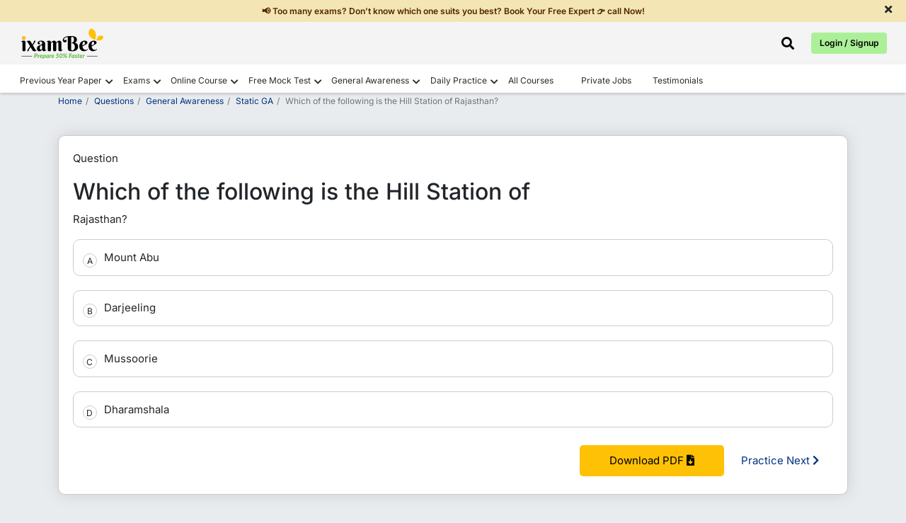

--- FILE ---
content_type: text/html; charset=UTF-8
request_url: https://www.ixambee.com/questions/general-awareness/static-ga/195212
body_size: 10193
content:
<!DOCTYPE html>
<html lang="en">
<head>
    <meta charset="UTF-8">
    <title>Answer - &amp;lt;p&amp;gt;Which of the following is the Hill Station of Rajasthan?&amp;lt;/.. 195212</title>
        <meta name="viewport" content="width=device-width, initial-scale=1">
    <meta name="keywords" content="">
    <meta name="description" content="Get here answer of &amp;lt;p&amp;gt;Which of the following is the Hill Station of Rajasthan?&amp;lt;/p&amp;gt; 195212">
    <meta name="p:domain_verify" content="2b302875657fa45c5ccc401f88af95df" />
    <meta property="og:url" content="https://www.ixambee.com/questions/general-awareness/static-ga/195212" />
    <meta property="og:title" content="Answer - &amp;lt;p&amp;gt;Which of the following is the Hill Station of Rajasthan?&amp;lt;/.. 195212" />
    <meta property="og:description" content="Get here answer of &amp;lt;p&amp;gt;Which of the following is the Hill Station of Rajasthan?&amp;lt;/p&amp;gt; 195212" />
    <meta name="twitter:title" content="Answer - &amp;lt;p&amp;gt;Which of the following is the Hill Station of Rajasthan?&amp;lt;/.. 195212" />
    <meta name="twitter:description" content="Get here answer of &amp;lt;p&amp;gt;Which of the following is the Hill Station of Rajasthan?&amp;lt;/p&amp;gt; 195212" />
    <meta name="robots" content="index, follow" />
    <link rel="canonical" href="https://www.ixambee.com/questions/general-awareness/static-ga/195212">
    <link rel="icon" sizes="32x32" type="image/x-icon" href="https://www.ixambee.com/v7/images/favicon_io/favicon-32x32.png">
    <link rel="icon" sizes="16x16" type="image/x-icon" href="https://www.ixambee.com/v7/images/favicon_io/favicon-16x16.png">
    <meta name="google-site-verification" content="0iTRkbbGQG1Ur4DRLmzMOYyPqxo60SlB49bGOy7UUx0" />
    <meta http-equiv="X-UA-Compatible" content="IE=edge">
    <meta name="csrf-token" content="I282q6U2lQZpxEUWQUQvqMRnQUa0qiReBCtQrMJ0">
    <link href="https://www.ixambee.com/v7/css/all-in-one.css?v=7.0.76" rel="stylesheet">
    <link href="https://cdnjs.cloudflare.com/ajax/libs/font-awesome/5.15.4/css/all.min.css" rel="stylesheet" crossorigin fetchpriority="high">
     <!-- Google Fonts -->
    
    
    <style type="text/css">@font-face {font-family:Inter;font-style:normal;font-weight:300;src:url(/cf-fonts/v/inter/5.0.16/latin-ext/wght/normal.woff2);unicode-range:U+0100-02AF,U+0304,U+0308,U+0329,U+1E00-1E9F,U+1EF2-1EFF,U+2020,U+20A0-20AB,U+20AD-20CF,U+2113,U+2C60-2C7F,U+A720-A7FF;font-display:swap;}@font-face {font-family:Inter;font-style:normal;font-weight:300;src:url(/cf-fonts/v/inter/5.0.16/vietnamese/wght/normal.woff2);unicode-range:U+0102-0103,U+0110-0111,U+0128-0129,U+0168-0169,U+01A0-01A1,U+01AF-01B0,U+0300-0301,U+0303-0304,U+0308-0309,U+0323,U+0329,U+1EA0-1EF9,U+20AB;font-display:swap;}@font-face {font-family:Inter;font-style:normal;font-weight:300;src:url(/cf-fonts/v/inter/5.0.16/greek/wght/normal.woff2);unicode-range:U+0370-03FF;font-display:swap;}@font-face {font-family:Inter;font-style:normal;font-weight:300;src:url(/cf-fonts/v/inter/5.0.16/cyrillic/wght/normal.woff2);unicode-range:U+0301,U+0400-045F,U+0490-0491,U+04B0-04B1,U+2116;font-display:swap;}@font-face {font-family:Inter;font-style:normal;font-weight:300;src:url(/cf-fonts/v/inter/5.0.16/cyrillic-ext/wght/normal.woff2);unicode-range:U+0460-052F,U+1C80-1C88,U+20B4,U+2DE0-2DFF,U+A640-A69F,U+FE2E-FE2F;font-display:swap;}@font-face {font-family:Inter;font-style:normal;font-weight:300;src:url(/cf-fonts/v/inter/5.0.16/greek-ext/wght/normal.woff2);unicode-range:U+1F00-1FFF;font-display:swap;}@font-face {font-family:Inter;font-style:normal;font-weight:300;src:url(/cf-fonts/v/inter/5.0.16/latin/wght/normal.woff2);unicode-range:U+0000-00FF,U+0131,U+0152-0153,U+02BB-02BC,U+02C6,U+02DA,U+02DC,U+0304,U+0308,U+0329,U+2000-206F,U+2074,U+20AC,U+2122,U+2191,U+2193,U+2212,U+2215,U+FEFF,U+FFFD;font-display:swap;}@font-face {font-family:Inter;font-style:normal;font-weight:400;src:url(/cf-fonts/v/inter/5.0.16/latin/wght/normal.woff2);unicode-range:U+0000-00FF,U+0131,U+0152-0153,U+02BB-02BC,U+02C6,U+02DA,U+02DC,U+0304,U+0308,U+0329,U+2000-206F,U+2074,U+20AC,U+2122,U+2191,U+2193,U+2212,U+2215,U+FEFF,U+FFFD;font-display:swap;}@font-face {font-family:Inter;font-style:normal;font-weight:400;src:url(/cf-fonts/v/inter/5.0.16/vietnamese/wght/normal.woff2);unicode-range:U+0102-0103,U+0110-0111,U+0128-0129,U+0168-0169,U+01A0-01A1,U+01AF-01B0,U+0300-0301,U+0303-0304,U+0308-0309,U+0323,U+0329,U+1EA0-1EF9,U+20AB;font-display:swap;}@font-face {font-family:Inter;font-style:normal;font-weight:400;src:url(/cf-fonts/v/inter/5.0.16/greek/wght/normal.woff2);unicode-range:U+0370-03FF;font-display:swap;}@font-face {font-family:Inter;font-style:normal;font-weight:400;src:url(/cf-fonts/v/inter/5.0.16/greek-ext/wght/normal.woff2);unicode-range:U+1F00-1FFF;font-display:swap;}@font-face {font-family:Inter;font-style:normal;font-weight:400;src:url(/cf-fonts/v/inter/5.0.16/cyrillic-ext/wght/normal.woff2);unicode-range:U+0460-052F,U+1C80-1C88,U+20B4,U+2DE0-2DFF,U+A640-A69F,U+FE2E-FE2F;font-display:swap;}@font-face {font-family:Inter;font-style:normal;font-weight:400;src:url(/cf-fonts/v/inter/5.0.16/latin-ext/wght/normal.woff2);unicode-range:U+0100-02AF,U+0304,U+0308,U+0329,U+1E00-1E9F,U+1EF2-1EFF,U+2020,U+20A0-20AB,U+20AD-20CF,U+2113,U+2C60-2C7F,U+A720-A7FF;font-display:swap;}@font-face {font-family:Inter;font-style:normal;font-weight:400;src:url(/cf-fonts/v/inter/5.0.16/cyrillic/wght/normal.woff2);unicode-range:U+0301,U+0400-045F,U+0490-0491,U+04B0-04B1,U+2116;font-display:swap;}@font-face {font-family:Inter;font-style:normal;font-weight:500;src:url(/cf-fonts/v/inter/5.0.16/cyrillic-ext/wght/normal.woff2);unicode-range:U+0460-052F,U+1C80-1C88,U+20B4,U+2DE0-2DFF,U+A640-A69F,U+FE2E-FE2F;font-display:swap;}@font-face {font-family:Inter;font-style:normal;font-weight:500;src:url(/cf-fonts/v/inter/5.0.16/cyrillic/wght/normal.woff2);unicode-range:U+0301,U+0400-045F,U+0490-0491,U+04B0-04B1,U+2116;font-display:swap;}@font-face {font-family:Inter;font-style:normal;font-weight:500;src:url(/cf-fonts/v/inter/5.0.16/greek/wght/normal.woff2);unicode-range:U+0370-03FF;font-display:swap;}@font-face {font-family:Inter;font-style:normal;font-weight:500;src:url(/cf-fonts/v/inter/5.0.16/greek-ext/wght/normal.woff2);unicode-range:U+1F00-1FFF;font-display:swap;}@font-face {font-family:Inter;font-style:normal;font-weight:500;src:url(/cf-fonts/v/inter/5.0.16/latin/wght/normal.woff2);unicode-range:U+0000-00FF,U+0131,U+0152-0153,U+02BB-02BC,U+02C6,U+02DA,U+02DC,U+0304,U+0308,U+0329,U+2000-206F,U+2074,U+20AC,U+2122,U+2191,U+2193,U+2212,U+2215,U+FEFF,U+FFFD;font-display:swap;}@font-face {font-family:Inter;font-style:normal;font-weight:500;src:url(/cf-fonts/v/inter/5.0.16/latin-ext/wght/normal.woff2);unicode-range:U+0100-02AF,U+0304,U+0308,U+0329,U+1E00-1E9F,U+1EF2-1EFF,U+2020,U+20A0-20AB,U+20AD-20CF,U+2113,U+2C60-2C7F,U+A720-A7FF;font-display:swap;}@font-face {font-family:Inter;font-style:normal;font-weight:500;src:url(/cf-fonts/v/inter/5.0.16/vietnamese/wght/normal.woff2);unicode-range:U+0102-0103,U+0110-0111,U+0128-0129,U+0168-0169,U+01A0-01A1,U+01AF-01B0,U+0300-0301,U+0303-0304,U+0308-0309,U+0323,U+0329,U+1EA0-1EF9,U+20AB;font-display:swap;}@font-face {font-family:Inter;font-style:normal;font-weight:600;src:url(/cf-fonts/v/inter/5.0.16/latin-ext/wght/normal.woff2);unicode-range:U+0100-02AF,U+0304,U+0308,U+0329,U+1E00-1E9F,U+1EF2-1EFF,U+2020,U+20A0-20AB,U+20AD-20CF,U+2113,U+2C60-2C7F,U+A720-A7FF;font-display:swap;}@font-face {font-family:Inter;font-style:normal;font-weight:600;src:url(/cf-fonts/v/inter/5.0.16/greek/wght/normal.woff2);unicode-range:U+0370-03FF;font-display:swap;}@font-face {font-family:Inter;font-style:normal;font-weight:600;src:url(/cf-fonts/v/inter/5.0.16/cyrillic/wght/normal.woff2);unicode-range:U+0301,U+0400-045F,U+0490-0491,U+04B0-04B1,U+2116;font-display:swap;}@font-face {font-family:Inter;font-style:normal;font-weight:600;src:url(/cf-fonts/v/inter/5.0.16/greek-ext/wght/normal.woff2);unicode-range:U+1F00-1FFF;font-display:swap;}@font-face {font-family:Inter;font-style:normal;font-weight:600;src:url(/cf-fonts/v/inter/5.0.16/latin/wght/normal.woff2);unicode-range:U+0000-00FF,U+0131,U+0152-0153,U+02BB-02BC,U+02C6,U+02DA,U+02DC,U+0304,U+0308,U+0329,U+2000-206F,U+2074,U+20AC,U+2122,U+2191,U+2193,U+2212,U+2215,U+FEFF,U+FFFD;font-display:swap;}@font-face {font-family:Inter;font-style:normal;font-weight:600;src:url(/cf-fonts/v/inter/5.0.16/cyrillic-ext/wght/normal.woff2);unicode-range:U+0460-052F,U+1C80-1C88,U+20B4,U+2DE0-2DFF,U+A640-A69F,U+FE2E-FE2F;font-display:swap;}@font-face {font-family:Inter;font-style:normal;font-weight:600;src:url(/cf-fonts/v/inter/5.0.16/vietnamese/wght/normal.woff2);unicode-range:U+0102-0103,U+0110-0111,U+0128-0129,U+0168-0169,U+01A0-01A1,U+01AF-01B0,U+0300-0301,U+0303-0304,U+0308-0309,U+0323,U+0329,U+1EA0-1EF9,U+20AB;font-display:swap;}@font-face {font-family:Inter;font-style:normal;font-weight:700;src:url(/cf-fonts/v/inter/5.0.16/latin-ext/wght/normal.woff2);unicode-range:U+0100-02AF,U+0304,U+0308,U+0329,U+1E00-1E9F,U+1EF2-1EFF,U+2020,U+20A0-20AB,U+20AD-20CF,U+2113,U+2C60-2C7F,U+A720-A7FF;font-display:swap;}@font-face {font-family:Inter;font-style:normal;font-weight:700;src:url(/cf-fonts/v/inter/5.0.16/greek/wght/normal.woff2);unicode-range:U+0370-03FF;font-display:swap;}@font-face {font-family:Inter;font-style:normal;font-weight:700;src:url(/cf-fonts/v/inter/5.0.16/cyrillic/wght/normal.woff2);unicode-range:U+0301,U+0400-045F,U+0490-0491,U+04B0-04B1,U+2116;font-display:swap;}@font-face {font-family:Inter;font-style:normal;font-weight:700;src:url(/cf-fonts/v/inter/5.0.16/latin/wght/normal.woff2);unicode-range:U+0000-00FF,U+0131,U+0152-0153,U+02BB-02BC,U+02C6,U+02DA,U+02DC,U+0304,U+0308,U+0329,U+2000-206F,U+2074,U+20AC,U+2122,U+2191,U+2193,U+2212,U+2215,U+FEFF,U+FFFD;font-display:swap;}@font-face {font-family:Inter;font-style:normal;font-weight:700;src:url(/cf-fonts/v/inter/5.0.16/vietnamese/wght/normal.woff2);unicode-range:U+0102-0103,U+0110-0111,U+0128-0129,U+0168-0169,U+01A0-01A1,U+01AF-01B0,U+0300-0301,U+0303-0304,U+0308-0309,U+0323,U+0329,U+1EA0-1EF9,U+20AB;font-display:swap;}@font-face {font-family:Inter;font-style:normal;font-weight:700;src:url(/cf-fonts/v/inter/5.0.16/cyrillic-ext/wght/normal.woff2);unicode-range:U+0460-052F,U+1C80-1C88,U+20B4,U+2DE0-2DFF,U+A640-A69F,U+FE2E-FE2F;font-display:swap;}@font-face {font-family:Inter;font-style:normal;font-weight:700;src:url(/cf-fonts/v/inter/5.0.16/greek-ext/wght/normal.woff2);unicode-range:U+1F00-1FFF;font-display:swap;}</style>
    <link href="https://www.ixambee.com/v7/css/subject-answers.css?v=7.0.76" rel="stylesheet">
    <!-- Pre-declare dataLayer early -->
<script>
    window.dataLayer = window.dataLayer || [];
</script>

<!-- Optimized GTM loader script -->
<script>
(function(w,d,s,l,i){
    w[l].push({'gtm.start': new Date().getTime(), event: 'gtm.js'});

    function loadGTM(){
        var f = d.getElementsByTagName(s)[0],
            j = d.createElement(s),
            dl = l !== 'dataLayer' ? '&l=' + l : '';
        j.async = true;
        j.defer = true; // prevents render blocking
        j.src = 'https://www.googletagmanager.com/gtm.js?id=' + i + dl;
        f.parentNode.insertBefore(j, f);
    }

    if (d.readyState === 'complete') {
        setTimeout(loadGTM, 1500); // Delay to improve LCP
    } else {
        w.addEventListener('load', function(){
            setTimeout(loadGTM, 1500);
        }, {once:true});
    }

})(window, document, 'script', 'dataLayer', 'GTM-KLZ5GM9');
</script>

    <style> body {font-family: 'Inter', sans-serif;}</style>
</head>
<body>
    <noscript><iframe src="https://www.googletagmanager.com/ns.html?id=GTM-KLZ5GM9" height="0" width="0"  style="display:none;visibility:hidden"></iframe></noscript>
    <div id="announcementBar" class="text-dark text-center py-2 w-100">
  <a href="#" cm="" dc="request call back" data-bs-toggle="modal" data-bs-target="#request_call_back" class="m-0 p-0">
        <p class="m-0 px-5">📢 Too many exams? Don’t know which one suits you best? Book Your Free Expert 👉 call Now!</p>
  </a>
  <span class="close-announcementBar"><i class="fas fa-times"></i></span>
</div>    <div class="top_header_ticker">
    <div class="container-fluid">
        <div class="row">

            <div class="col-6 d-flex justify-content-start">
                <a class="navbar-brand" href="https://www.ixambee.com/" alt="ixambee">
                    <img src="https://www.ixambee.com/v7/images/logo.svg"  alt="ixambee.com" width="120" height="44" class="this_logo img-fluid">
                </a>
            </div>
            <div class="col-6 d-flex align-items-center justify-content-end">
                                <div class="headerSearchBar ">
    <i class="fas fa-search" id="searchBarToggle" onclick="toggleSearchBar()"></i>
    <div class="sectionBarOuterBox">
        <div class="searchBarSection">
            <i class="fas fa-times closeSearchModalBox"></i>
            <form action="https://www.ixambee.com/submitlink" method="post" id="linkForm">
                <input type="hidden" name="_token" value="I282q6U2lQZpxEUWQUQvqMRnQUa0qiReBCtQrMJ0" autocomplete="off">                <div id="searchBarInputBox">
                    <input type="text" placeholder="Search Exam / Courses / Mock Test / Beepedia" id="input-drop-down" name="input-drop-down"><br>
                </div>
                <button type="submit" id="submitButton">Submit</button>
            </form>
            <ul id="suggestions"></ul>
        </div>
    </div>
</div>

                <button type="button" id="auto-button" class="btn btn-primary" data-bs-toggle="modal"
                    data-bs-target="#enterUser">Login / Signup</button>
                            </div>

        </div>
    </div>
</div>
<!-- // end here -->


<!--  Loader start -->
<div class="ixambee-loader" style="display: none;">
    <div class="lightgreen"></div>
    <div class="darkgreen"></div>
</div>
<!-- Loader end -->
<nav class="navbar navbar-expand-lg nav-color headerShadow" id="add_menu">

</nav>
<header class="rbi_grade_b_header" id="rbi_grade_b_header" style=" display:none">
    <a href="https://www.ixambee.com/make-my-test">
        <img src="https://www.ixambee.com/v7/images/logo.svg" alt="ixambee.com" class="this_logo">
    </a>
    <div id="header_heading"></div>
</header>
    
    <main>
            <!-- sales ticker remove -->
            <!-- include('V7.partials.sales_ticker') -->
            <div id="campaign-banner-append">
            </div>
                        
            

        
<div class="container">
      <div class="row">
        
        <div class="col-sm-12">
            <div class="online-course-banner">
                <nav>
                    <ol class="breadcrumb bg-transparent custom-breadcrumb p-0">
                    <li class="breadcrumb-item"><a class="p-0" href="https://www.ixambee.com/">Home</a></li>
                    <li class="breadcrumb-item"><a href="https://www.ixambee.com/questions">Questions</a></li>
                    <li class="breadcrumb-item"><a href="https://www.ixambee.com/questions/general-awareness">General Awareness</a></li>
                    <li class="breadcrumb-item"><a href="https://www.ixambee.com/questions/general-awareness/static-ga">Static GA</a></li>
                    <li class="breadcrumb-item active bg-transparent" aria-current="page">Which of the following is the Hill Station of Rajasthan?</li>
                    </ol>
                </nav>
            </div>
        </div>

        <div class="col-sm-12">
             <div class="questions_head">
                <div class="questions_innerHead">
                  <p>Question</p>
                  <div>
                                                                  <h1 class="f_direction wordBreak">Which of the following is the Hill Station of</h1>

                                                  <span>Rajasthan?</span>
                        
                                            

                       
                  </div>
                </div>
                <div class="qution_answer_options mt-3">
                                    
                  <div id="all_option_0" class="all_options_show" onclick="check_correct(0)">
                     <!-- rightAnswer wrongAnswer -->
                     <span id="alfa_0" class="questions_alfa">A</span>
                     <!-- rightAnswer wrongAnswer -->
                     <span class="allOptions_goes_here">Mount Abu</span>
                     <span id="appending_c0" class="appending_c correctAnswer d-none">Correct Answer</span>
                     <span id="appending_i0" class="appending_i incorrectAnswer d-none">Incorrect Answer</span>
                  </div>
                                                                        
                  <div id="all_option_1" class="all_options_show" onclick="check_correct(1)">
                     <!-- rightAnswer wrongAnswer -->
                     <span id="alfa_1" class="questions_alfa">B</span>
                     <!-- rightAnswer wrongAnswer -->
                     <span class="allOptions_goes_here">Darjeeling</span>
                     <span id="appending_c1" class="appending_c correctAnswer d-none">Correct Answer</span>
                     <span id="appending_i1" class="appending_i incorrectAnswer d-none">Incorrect Answer</span>
                  </div>
                                                                        
                  <div id="all_option_2" class="all_options_show" onclick="check_correct(2)">
                     <!-- rightAnswer wrongAnswer -->
                     <span id="alfa_2" class="questions_alfa">C</span>
                     <!-- rightAnswer wrongAnswer -->
                     <span class="allOptions_goes_here">Mussoorie</span>
                     <span id="appending_c2" class="appending_c correctAnswer d-none">Correct Answer</span>
                     <span id="appending_i2" class="appending_i incorrectAnswer d-none">Incorrect Answer</span>
                  </div>
                                                                        
                  <div id="all_option_3" class="all_options_show" onclick="check_correct(3)">
                     <!-- rightAnswer wrongAnswer -->
                     <span id="alfa_3" class="questions_alfa">D</span>
                     <!-- rightAnswer wrongAnswer -->
                     <span class="allOptions_goes_here">Dharamshala</span>
                     <span id="appending_c3" class="appending_c correctAnswer d-none">Correct Answer</span>
                     <span id="appending_i3" class="appending_i incorrectAnswer d-none">Incorrect Answer</span>
                  </div>
                                                                                                         </div>

                 <div id="questionSolutionid" class="questionSolution d-none">
                                    <h2 class="mb-2" style="color:green">Solution</h2>
                  <p>The only hill station in Rajasthan, Mount Abu is located 475 km from Jaipur. </p>
                                 </div>

                <div class="text-right groupBtnPDFQuestion">
                  <button class="submit-button" id="download_question_pdf" onclick="download_this('general-awareness','static-ga','195212')">Download PDF <i class="fas fa-file-download"></i>
                  </button>
                  <a href="https://www.ixambee.com/questions/general-awareness/static-ga/195217">Practice Next <i class="fas fa-chevron-right"></i>
                  </a>
                </div>
              </div>
        </div>



        <div class="col-sm-12">

            <div class="questionsHeading mb-3">
                <span class="questionsListingcheck">More Static GA Questions</span>
              </div>
            <ul class="subjectListingGoesHere relevntBox" style="padding-left:3rem">
                  <li><a href="https://www.ixambee.com/questions/quantitative-aptitude/simplification/490068" class='check' id='limit_0'><p>What will come in the place of question mark (?) in the given expression?</p> <p>? = 90% of 25% of (40 × 200) + 300</p></a></li> <li><a href="https://www.ixambee.com/questions/quantitative-aptitude/simplification/15992" class='check' id='limit_1'><p>(43/10) + (4.2/1.2) - (2.7/3) = (?/4) + (2.7/6.0)</p></a></li> <li><a href="https://www.ixambee.com/questions/quantitative-aptitude/simplification/370352" class='check' id='limit_2'><p><img src="https://www.ixambee.com/questionimage/Question-Bank/1714800955-Screenshot2024-05-04110508.png" alt="" /></p></a></li> <li><a href="https://www.ixambee.com/questions/quantitative-aptitude/simplification/483661" class='check' id='limit_3'><p>What will come in the place of question mark (?) in the given expression?</p> <p>{180 + (2250/15)} ÷ 11 = ?<sup>2</sup> + 14</p></a></li> <li><a href="https://www.ixambee.com/questions/quantitative-aptitude/simplification/375308" class='check' id='limit_4'><p>(506 ÷ 22 + 9 × 3) × ? = 900 ÷ 9</p></a></li> <li><a href="https://www.ixambee.com/questions/quantitative-aptitude/simplification/486472" class='check' id='limit_5'><p>What will come in the place of question mark (?) in the given expression?</p> <p>(28/14) of 56 + ? = 920 ÷ 5</p></a></li> <li><a href="https://www.ixambee.com/questions/quantitative-aptitude/simplification/371637" class='check' id='limit_6'><p>(880 ÷ 11 + 170) X ? = 40% of 1000 </p></a></li> <li><a href="https://www.ixambee.com/questions/quantitative-aptitude/simplification/394722" class='check' id='limit_7'><p><img src="https://www.ixambee.com/questionimage/Question-Bank/1724830206-Screenshot2024-08-27144400.png" alt="" /></p></a></li> <li><a href="https://www.ixambee.com/questions/quantitative-aptitude/simplification/376803" class='check' id='limit_8'><p>(6<sup>2</sup> + 8<sup>2</sup> ) X ? = 80% of 500 - 25 X 4</p></a></li> <li><a href="https://www.ixambee.com/questions/quantitative-aptitude/simplification/210040" class='check' id='limit_9'><p>(350/?) = 23 + 3<sup>3</sup></p></a></li>                  <div class="clearfix mt-3"></div>
               </ul>
          </div>

                 
        <div class="col-sm-12">
          <h4>Relevant for Exams:</h4>
          <div class="relevntBox">
            <ul class="relevantForExam">
                                      <a href="https://www.ixambee.com/exams/rajasthan-constable-home-guard">
                           <li>Rajasthan Constable Home Guard</li>
                        </a>
                          </ul>
          </div>
        </div>
                

      </div>



<div class="row mb-5" id="ask-doubt" cd="6">
    <div class="col-sm-12" id="ask_doubt_div">

             


        <div class="need-any-help-user">
            <div class="row group_this_form_leads">

              


                <div class="col-sm-2 d-none d-md-block">
                    <img src="https://www.ixambee.com/v5/assets/images/ask-question.svg" alt="ask-question">
                </div>

            </div>


            <div class="thankyou-msg text-center" style="display:none;">
                <div class="check-circle">
                    <i class="fas fa-check-circle"></i>
                </div>
                <p>Thank You for posting your query. Please check your email for further guidance</p>

            </div>


        </div>








    </div>
    <!-- // ask doubt end here -->

</div>


    </div>
    <!-- // container end here -->

    <!-- Modal -->
<div class="modal fade" id="myModal_login" tabindex="-1" aria-labelledby="loginModalLabel" aria-hidden="true">
  <div class="modal-dialog modal-dialog-centered">
  
    <div class="modal-content">
    
      <div class="modal-body text-center">
        <p>Please Register/Login to Download Question</p>
      </div>
      
      <div class="modal-footer justify-content-center">
        <a href="https://www.ixambee.com" id="login_red" class="btn btn-primary">Login</a>
        <a href="https://www.ixambee.com" id="reg_red" class="btn btn-primary">Register</a>
      </div>
      
    </div>
    
  </div>
</div>

  

    </main>

    
    <footer id="footer">
    <div class="bottomfooter">
        <div class="container-fluid">
            <div class="row">

                <!-- Social Icons -->
                <div class="col-sm-12 col-md-12 col-lg-3 social-icons">
                    <a title="Facebook" href="https://www.facebook.com/ixambee/" target="_blank">
                        <i class="fab fa-facebook-square"></i>
                    </a>
                    <a title="Twitter" href="https://twitter.com/ixambee" target="_blank">
                        <i class="fab fa-twitter-square"></i>
                    </a>
                    <a title="Youtube" href="https://www.youtube.com/channel/UCwB1sptW5PPeaXnrW5Yb3-A" target="_blank">
                        <i class="fab fa-youtube-square"></i>
                    </a>
                    <a title="Instagram" href="https://www.instagram.com/ixambee/" target="_blank">
                        <i class="fab fa-instagram-square"></i>
                    </a>
                </div>

                <!-- Contact Details -->
                <div class="col-sm-12 col-md-12 col-lg-6 text-center companyDetails">
                    <h3 id="phone_no" class="">
                        <a href="tel:+919205524028" style="color: black; padding:0;">+919205524028</a>
                        Available Mon-Sat (10 AM to 7 PM)
                    </h3>
                    <p>
                        <a href="/cdn-cgi/l/email-protection#93fbf6fffffcd3faebf2fef1f6f6bdf0fcfe" style="color: black; padding:0;"><span class="__cf_email__" data-cfemail="e28a878e8e8da28b9a838f808787cc818d8f">[email&#160;protected]</span></a>
                    </p>

                   
                </div>

                <!-- Copyright -->
                <div class="col-sm-12 col-md-12 col-lg-3 copyright">
                    <h3>© ATOZLEARN EDUTECH PRIVATE LIMITED All rights reserved.</h3>
                     <a href="https://www.ixambee.com/privacy_and_policy" style="color: black;">
                            Privacy & Policy
                    </a>
                </div>
            </div>
        </div>
    </div>
</footer>

    





    
    


    
    <script data-cfasync="false" src="/cdn-cgi/scripts/5c5dd728/cloudflare-static/email-decode.min.js"></script><script>
        window.IS_PRODUCTION = true;
        window.PAGE_PATH = "questions/general-awareness/static-ga/195212";
        window.BASE_URL = "https://www.ixambee.com";
        const lastSegment = PAGE_PATH.split('/').pop(); // "rbi-grade-b-depr-phase-2"
        window.LAST_SLUG = lastSegment;
        window.user_id = "0";
        window.cm = "";
        window.dc = "";
    </script>

   

        

<script type="application/ld+json">
{
  "@context": "https://schema.org",
  "@type": "WebPage",
  "name": "Answer-Which of the following is the Hill Station of Rajasthan?",
  "description": "Which of the following is the Hill Station of Rajasthan?",
  "url": "https://www.ixambee.com/questions/general-awareness/static-ga/195212",
  "publisher": {
    "@type": "Organization",
    "name": "ixamBee",
    "url": "https://www.ixambee.com/",
    "logo": "https://www.ixambee.com/v3/images/logo.png"
  }
}
</script>
<script type="application/ld+json">
{
  "@context": "https://schema.org",
  "@type": "FAQPage",
  "mainEntity": [{
    "@type": "Question",
    "name": "Answer-Which of the following is the Hill Station of Rajasthan?",
    "acceptedAnswer": {
      "@type": "Answer",
      "text": "The only hill station in Rajasthan, Mount Abu is located 475 km from Jaipur. "
    }
  }]
}
</script>

      <script>
          const tags = ['p', 'a', 'li', 'ul', 'span', 'b', 'strong'];
            tags.forEach(tag => {
              document.querySelectorAll(tag).forEach(el => {
                if (el.innerHTML.trim() === "") {
                  el.style.display = "none";
                }
              });
          });
      </script>

    <div class="modal fade" id="request_call_back" tabindex="-1" aria-labelledby="exampleModalLabel" aria-hidden="true" style="z-index: 99999;">
    <div class="modal-dialog modal-dialog-centered">
        <div class="modal-content">

            <!-- Close button (top-right) -->
            <div class="text-end p-2">
                <button type="button" class="btn-close" data-bs-dismiss="modal" aria-label="Close"></button>
            </div>

            <div class="modal-body">

                <!-- Call back form start from here -->
                <div class="form-group_this_form">
                    <div class="text-center mb-4">
                        <h3 style="font-size: 24px;" class="change_title">Please Enter Details</h3>
                        <img src="https://www.ixambee.com/v5/assets/images/req-call-back.svg" loading="lazy" width="250"
                            height="186" alt="call-back">
                    </div>

                    <!-- Name input -->
                    <div class="form-group input-effect">
                        <small id="error_name" class="form-text text-danger d-none">Please Enter Name</small>
                        <input type="text" class="form-control effect-17" id="name"
                            placeholder="Enter your Name" value="">
                        <small id="emailHelp" class="form-text text-danger d-none">We'll never share your email with anyone else.</small>
                    </div>

                    <!-- Mobile input -->
                    <div class="form-group input-effect mt-4">
                        <small id="error_mobile" class="form-text text-danger d-none">Please enter Correct Mobile
                            Number</small>
                        <input type="number" name="mobile" class="form-control effect-17" id="mobile"
                            onkeydown="return ['Backspace','Delete','ArrowLeft','ArrowRight'].includes(event.code) ? true : !isNaN(Number(event.key)) && event.code!=='Space'"
                            oninput="if (this.value.length > this.maxLength) this.value = this.value.slice(0, this.value.length);"
                            maxlength="10" placeholder="Enter your Mobile Number" value="">
                        <small id="numberHelp" class="form-text text-danger d-none">We'll never share your email with
                            anyone else.</small>
                    </div>

                    <!-- Hidden input -->
                    <input type="hidden" id="sebiCheckphase1">

                    <!-- Submit button -->
                    <div class="text-center mt-4">
                        <button type="button" id="submit_btn_new_new" class="btn btn-primary submit-button">Request a
                            Call Back</button>
                    </div>
                </div>
                <!-- // call back end here -->

                <!-- Thank you message -->
                <div class="thankyou-msg text-center d-none">
                    <h3>Great! Our Exam Experts will contact you soon</h3>
                    <div class="check-circle mb-4">
                        <i class="fas fa-check-circle fa-4x text-success"></i>
                    </div>
                </div>
                <!-- // end thank you message -->

            </div>
        </div>
    </div>
</div>


    <button class="bck rightToLeft" style="transition-duration: 300ms;"></button>

    
    <script src="https://code.jquery.com/jquery-3.6.0.min.js"></script>
    <script src="https://www.ixambee.com/v7/js/bootstrap.min.js"></script>
    <script src="https://cdn.jsdelivr.net/npm/axios/dist/axios.min.js"></script>
    <script src="https://www.ixambee.com/v7/js/popper.min.js"></script>
    <!-- <script src="https://www.ixambee.com/v7/js/owl.carousel.min.js"></script> -->
    <script src="https://www.ixambee.com/v7/js/navigation.js?v=7.0.76"></script>
    <script src="https://www.ixambee.com/v7/js/common.js?v=7.0.76"></script>
    <script src="https://www.ixambee.com/v3/js/theia-sticky-sidebar.min.js"></script>


    <div class="modal fade" id="enterUser" tabindex="-1" data-bs-backdrop="static" data-bs-keyboard="false" aria-labelledby="staticBackdropLabel" aria-hidden="true">
    <div class="modal-dialog">
        <div class="modal-content">

            <div class="login-step active" id="step-enter">
                <div class="modal-header p-0">
                    <div class="text-center w-100 login-modal-header">
                        <p>Sign up now</p>
                        <span>Let ixamBee guide you through every stage of your exam preparation!</span>
                    </div>
                </div>
                <div class="modal-body mt-2">
                    <input id="js-value" type="text" placeholder="Mobile or Email" class="form-control p-3">
                    <small class="text-danger" id="err-value"></small>
                </div>
                <div class="modal-footer border-0 pt-0">
                    <button id="btn-send-otp" class="w-100 login-btn mb-2">Continue</button>
                </div>
            </div>

            <div class="login-step" id="step-alternate">
                <div class="modal-header p-0">
                    <div class="text-center w-100 login-modal-header">
                        <p>Complete Profile</p>
                        <span>Please provide your details to continue.</span>
                    </div>
                </div>
                <div class="modal-body">
                    <input id="js-name" type="text" placeholder="Your Name" class="form-control mb-2 p-3">
                    <small class="text-danger" id="err-name"></small>
                    <input id="js-alternate" type="text" placeholder="" class="form-control mb-2 p-3">
                    <small class="text-success" id="suc-alt"></small>
                    <small class="text-danger" id="err-alt"></small>
                    
                    <button id="btn-send-otp-signup" class="w-100 login-btn mt-3" data-track-event="register" data-campaign-id="register_whatsapp">Send OTP</button>
                </div>
            </div>

            <div class="login-step" id="step-select">
                <div class="modal-header p-0">
                    <div class="text-center w-100 login-modal-header">
                        <p>Select Account</p>
                    </div>
                </div>
                <div class="modal-body">
                    <p class="text-warning">
                        Your account has multiple linked identities. Please select one to keep; the rest will be removed.
                    </p>
                    <div id="js-identities" class="mb-3"></div>
                    <small class="text-danger" id="err-identity"></small>
                </div>
                <div class="modal-footer border-0 pt-0">
                    <button id="btn-confirm-identity" class="w-100 login-btn">Confirm</button>
                </div>
            </div>

            <div class="login-step" id="step-otp-register">
                <div class="modal-header p-0">
                    <div class="text-center w-100 login-modal-header">
                        <p>Verify OTP</p>
                        <span>Enter the code sent to your mobile/email</span>
                    </div>
                </div>
                <div class="modal-body pt-1">
                    <input id="js-otp-register" type="text" placeholder="Please Enter OTP" class="form-control p-3 mb-3">
                    <small class="text-danger" id="err-otp-register"></small>
                    <small class="text-success" id="suc-otp-register"></small>
                    
                    <button id="btn-verify-otp-register" class="w-100 login-btn mt-4 gtm_register">Verify & Continue (Reg)</button>
                    
                    <div class="text-center mt-3">
                        <button class="btn btn-link text-decoration-none register_resend_otp">Resend OTP</button>
                    </div>
                </div>
            </div>

            <div class="login-step" id="step-otp-login">
                <div class="modal-header p-0">
                    <div class="text-center w-100 login-modal-header">
                        <p>Verify OTP</p>
                        <span>Enter the code sent to your mobile/email</span>
                    </div>
                </div>
                <div class="modal-body pt-1">
                    <input id="js-otp-login" type="text" placeholder="Please Enter OTP" class="form-control p-3 mb-3">
                    <small class="text-danger" id="err-otp-login"></small>
                    <small class="text-success" id="suc-otp-login"></small>
                    
                    <button id="btn-verify-otp-login" class="w-100 login-btn mt-4 gtm_login">Verify & Continue</button>

                    <!-- <div class="text-center mt-3">
                        <button class="btn btn-link text-decoration-none login_resend_otp">Resend OTP</button>
                    </div> -->
                </div>
            </div>

            <div class="login-step text-center" id="step-done"></div>

        </div>
    </div>
</div>

<script src="https://www.ixambee.com/v7/js/login.js?v=7.0.76" defer></script>



      <script>
    window.PAGE_TYPE = 645;
    function sitemap_updation() {
      const csrfToken = document.querySelector('meta[name="csrf-token"]').getAttribute('content');
      axios.post("https://www.ixambee.com/update_sitemap2", {
          page_url: window.PAGE_PATH,
          sitemap_seq: 2,
          changefreq: 3,
          priority: "0.7"
      }, {
          headers: {
              'X-CSRF-TOKEN': csrfToken
          }
      }).then(response => {
          // handle success
      }).catch(error => {
          console.error("Sitemap update error:", error);
        });
    }

    function download_this(subject_id, chapter_id, question_id) {
      const user_login = "";
      const base_url = window.BASE_URL;
      const linkl = `${base_url}/login?redirect_to=questions/${subject_id}/${chapter_id}/${question_id}`;
      const linkr = `${base_url}/register?redirect_to=questions/${subject_id}/${chapter_id}/${question_id}`;
      const linke = `${base_url}/download-question-pdf/${question_id}`;
      const cm =  "";
      const dc = "download question page";
      track_with_fun(window.PAGE_PATH, dc, cm, window.PAGE_TYPE);

      if (user_login === '') {
          document.getElementById('login_red').setAttribute('href', linkl);
          document.getElementById('reg_red').setAttribute('href', linkr);
          const modal = new bootstrap.Modal(document.getElementById('myModal_login'));
          modal.show();
      } else {
          document.getElementById('download_question_pdf').setAttribute('href', linke);
          window.location.href = linke;
      }
    }

    function check_correct(clicked) {
        const answer = "0";
        const opt_si = "4";

        for (let i = 0; i < opt_si; i++) {
            document.getElementsByClassName("all_options_show")[i].classList.remove("rightAnswer", "wrongAnswer");
            document.getElementsByClassName("questions_alfa")[i].classList.remove("rightAnswer", "wrongAnswer");
            document.getElementsByClassName("appending_c")[i].classList.add("d-none");
            document.getElementsByClassName("appending_i")[i].classList.add("d-none");
        }

        if (answer == clicked) {
            document.getElementById("all_option_" + clicked).classList.add("rightAnswer");
            document.getElementById("alfa_" + clicked).classList.add("rightAnswer");
            document.getElementById("appending_c" + clicked).classList.remove("d-none");
        } else {
            document.getElementById("all_option_" + answer).classList.add("rightAnswer");
            document.getElementById("alfa_" + answer).classList.add("rightAnswer");
            document.getElementById("appending_c" + answer).classList.remove("d-none");

            document.getElementById("all_option_" + clicked).classList.add("wrongAnswer");
            document.getElementById("alfa_" + clicked).classList.add("wrongAnswer");
            document.getElementById("appending_i" + clicked).classList.remove("d-none");
        }

        document.getElementById("questionSolutionid").classList.remove("d-none");
    }

     setTimeout(sitemap_updation, 1000);

  </script>             

    <script src="https://www.ixambee.com/v7/js/trackAndDecision.js?v=7.0.76"></script>
    <script>

        $(document).on('click', '#startQuizBtn', function() {
            window.ixambeeTracker.track("quiz_start", {
                quiz_id: 101
            });
        });
        
            </script>

    
    <!-- <script>
window.addEventListener('load', function() {
    setTimeout(() => {
        let t = document.createElement("script");
        t.async = true;
        t.src = "https://embed.tawk.to/58eb259df7bbaa72709c55b6/default";
        document.body.appendChild(t);
    }, 3500);

    
});
</script>
 -->
     


<script>
$(document).ready(function() {
    // This is for the timer ticker 
    const countDownDate = new Date("Jan 1, 2026 00:00:00").getTime();

    const timerInterval = setInterval(function() {
        const now = new Date().getTime();
        const distance = countDownDate - now;

        // Time calculations for days, hours, minutes and seconds
        const days = Math.floor(distance / (1000 * 60 * 60 * 24));
        const hours = Math.floor((distance % (1000 * 60 * 60 * 24)) / (1000 * 60 * 60));
        const minutes = Math.floor((distance % (1000 * 60 * 60)) / (1000 * 60));
        const seconds = Math.floor((distance % (1000 * 60)) / 1000);

        // Display results in the HTML IDs
        $('#days').text(days < 10 ? "0" + days : days);
        $('#hours').text(hours < 10 ? "0" + hours : hours);
        $('#minutes').text(minutes < 10 ? "0" + minutes : minutes);
        $('#seconds').text(seconds < 10 ? "0" + seconds : seconds);

        // If the countdown is over
        if (distance < 0) {
            clearInterval(timerInterval);
            $('#new-year-countdown').html("<div style='color:#ffdb00; font-weight:900; font-size:18px;'>HAPPY NEW YEAR 2026! 🥳</div>");
        }
    }, 1000);
});





</script>


<script>
    // this is the search script for the header search bring to bottom lets see 
    $(document).ready(function() {
        $("#linkForm").on("keypress", function(event) {
            if (event.key == "Enter") {
                event.preventDefault();
            }
        })
        console.log("api started");
        $("#input-drop-down").attr("autocomplete", "off");

        let debounceTimeout;

        $('#input-drop-down').on('input', function(event) {
            clearTimeout(debounceTimeout);

            debounceTimeout = setTimeout(function() {
                var formData = {
                    param: $('#input-drop-down').val().trim(),
                    userID: 0,
                    page_url: "https://www.ixambee.com/questions/general-awareness/static-ga/195212"
                };

                if ($("#input-drop-down").val().trim() != "") {
                    $.ajax({
                        headers: {
                            'X-CSRF-TOKEN': $('meta[name="csrf-token"]').attr('content')
                        },
                        url: "https://www.ixambee.com/linksuggester",
                        type: 'POST',
                        data: formData,
                        dataType: 'json',
                        success: function(response) {
                            $("#suggestions").html("");
                            for (var key in response) {
                                $("#suggestions").append(
                                    "<li onclick='linkClicked(this)'>" +
                                    response[key]["term"] + "</li>");
                            }
                            if (response.length == 0) {
                                $("#suggestions").append(
                                    "<li>No result found, try something else</li>"
                                );
                            }
                            $("#suggestions").css("display", "block");
                            navigation();
                        },
                        error: function(xhr, status, error) {
                            $('#suggestions').html('<p>An error occurred: ' +
                                error + '</p>');
                            $("#suggestions").css("display", "block");
                        }

                    });
                } else {
                    $("#suggestions").css("display", "none");
                    $("#suggestions").html("");
                }
            }, 300);
        });
    });

    function linkClicked(element) {
        let value = $(element).text();
        document.getElementById("input-drop-down").value = value;
        document.getElementById("submitButton").click();
    }
</script>

<script>
    function toggleSearchBar() {
        if (document.getElementById("linkForm").style.display === "block") {
            document.getElementById("suggestions").style.display = "none";
        } else {
            document.getElementById("linkForm").style.display = "block";
            document.getElementById("input-drop-down").focus();
        }
    }
</script>

<script>
    let eventHandler;

    function navigation() {
        if (eventHandler != null) {
            document.removeEventListener("keydown", eventHandler);
            console.log("eventHandler removed");
        }

        a = document.getElementById("suggestions");
        var li = a.getElementsByTagName("li");
        var current = -1;

        eventHandler = function(event) {
            const key = event.key;
            switch (key) {
                case "Enter":
                    event.preventDefault();
                    li[current].click();

                    break;
                case "ArrowUp":
                    if (current != -1) {
                        li[current].classList.remove("active");
                    }
                    if (current - 1 >= 0) {
                        current = current - 1;
                    } else {
                        current = li.length - 1;
                    }
                    li[current].classList.add("active");
                    break;
                case "ArrowDown":
                    if (current != -1) {
                        li[current].classList.remove("active");
                    }
                    current = (current + 1) % li.length;
                    li[current].classList.add("active");
                    break;
            }
        };

        document.addEventListener("keydown", eventHandler);
    }
</script>

<!-- toggle class on click -->
<script>
    $(document).ready(function() {
        $('#searchBarToggle').click(function() {
            $('.sectionBarOuterBox').addClass('open');
            $('.searchBarSection').addClass('popup-search')
            $('#suggestions').removeClass('suggestionsHide')
        });

        $('.closeSearchModalBox').click(function() {
            $('.sectionBarOuterBox').removeClass('open');
            $('.searchBarSection').removeClass('popup-search')
            $('#suggestions').addClass('suggestionsHide')
        });

        // Remove popup-search class and open class when clicking outside of searchBarSection
        $(document).mouseup(function(e) {
            var $searchBarSection = $('.searchBarSection');
            var $sectionBarOuterBox = $('.sectionBarOuterBox');
            var $suggestionsHide = $('#suggestions');
            $("#input-drop-down").val("");
            if (!$searchBarSection.is(e.target) && $searchBarSection.has(e.target).length === 0) {
                $searchBarSection.removeClass('popup-search');
                $sectionBarOuterBox.removeClass('open');
                $suggestionsHide.addClass('suggestionsHide');
            }
        });
    });
</script>

<script defer src="https://static.cloudflareinsights.com/beacon.min.js/vcd15cbe7772f49c399c6a5babf22c1241717689176015" integrity="sha512-ZpsOmlRQV6y907TI0dKBHq9Md29nnaEIPlkf84rnaERnq6zvWvPUqr2ft8M1aS28oN72PdrCzSjY4U6VaAw1EQ==" data-cf-beacon='{"version":"2024.11.0","token":"036265a411d44fd0ba182390b8f5bb79","r":1,"server_timing":{"name":{"cfCacheStatus":true,"cfEdge":true,"cfExtPri":true,"cfL4":true,"cfOrigin":true,"cfSpeedBrain":true},"location_startswith":null}}' crossorigin="anonymous"></script>
</body>

</html>


--- FILE ---
content_type: text/html; charset=UTF-8
request_url: https://www.ixambee.com/tracker_ajax
body_size: 727
content:
<pre>Array
(
    [user_id] => 
    [page_url] => questions/general-awareness/static-ga/195212
    [coming_from] => null
    [div_clicked] => null
    [remarks] => null
    [device] => w
    [ip_address] => 172.70.100.187
    [device_information] => Mozilla/5.0 (Macintosh; Intel Mac OS X 10_15_7) AppleWebKit/537.36 (KHTML, like Gecko) Chrome/131.0.0.0 Safari/537.36; ClaudeBot/1.0; +claudebot@anthropic.com)
    [created_on] => 2026-01-17 08:29:10
    [page_type] => 645
)
Success

--- FILE ---
content_type: text/html; charset=UTF-8
request_url: https://www.ixambee.com/load_quiz7
body_size: 1151
content:
<div class="row horizontal--scrollbar">
                  <div class="col-sm-4">
            <div class="join-here bg-color-Allevents">
         <div class="user-ask-something border-0 p-3 rounded">
            <div class="user-avatar-comment">
               <img data-purpose="avatar" alt="avatar" class="udlite-avatar udlite-avatar-image" width="38" src="https://static.ixambee.com/v5/images/exams_logo/202.png">
            </div>
            <div class="user-name-comment">
               <div class="user--inner-sec">
                  <h3 class="m-0">Daily quiz-reasoning 2026-01-17</h3>
               </div>
            </div>
         </div>

         <div class="row">
            <div class="col-sm-12">
               <div class="date-time-events">
                  <ul class="pb-0">
                     <li class="d-flex align-items-center gap-1"> <span>Time</span> - <p class="m-0">5 minutes</p></li>
                     <li class="d-flex align-items-center gap-1"> <span>Marks</span> - <p class="m-0">20 Marks</p></li>
                     <li class="d-flex align-items-center gap-1"> <span>Questions</span> - <p class="m-0">10 Questions</p></li>
                  </ul>
               </div>
            </div>
            <div class="col-sm-12 join-now-btn ">
               <a class="animate-btn blue-border d-block text-center mx-3 mb-3" onclick="ga_custom_event('click', 'fmt_active_daily_quiz', 'click','fmt_active_daily_quiz',0)" href="https://www.ixambee.com/daily-quiz/a5bc2af937ec0a7ee028da8a082c3437">Attempt Now</a>
            </div>
         </div>

      </div>
   </div>

                  <div class="col-sm-4">
            <div class="join-here bg-color-Allevents">
         <div class="user-ask-something border-0 p-3 rounded">
            <div class="user-avatar-comment">
               <img data-purpose="avatar" alt="avatar" class="udlite-avatar udlite-avatar-image" width="38" src="https://static.ixambee.com/v5/images/exams_logo/202.png">
            </div>
            <div class="user-name-comment">
               <div class="user--inner-sec">
                  <h3 class="m-0">Daily-quiz-eng 2026-01-17</h3>
               </div>
            </div>
         </div>

         <div class="row">
            <div class="col-sm-12">
               <div class="date-time-events">
                  <ul class="pb-0">
                     <li class="d-flex align-items-center gap-1"> <span>Time</span> - <p class="m-0">5 minutes</p></li>
                     <li class="d-flex align-items-center gap-1"> <span>Marks</span> - <p class="m-0">20 Marks</p></li>
                     <li class="d-flex align-items-center gap-1"> <span>Questions</span> - <p class="m-0">10 Questions</p></li>
                  </ul>
               </div>
            </div>
            <div class="col-sm-12 join-now-btn ">
               <a class="animate-btn blue-border d-block text-center mx-3 mb-3" onclick="ga_custom_event('click', 'fmt_active_daily_quiz', 'click','fmt_active_daily_quiz',0)" href="https://www.ixambee.com/daily-quiz/cc03782843ff69df3252a01d94fa4e7f">Attempt Now</a>
            </div>
         </div>

      </div>
   </div>

                  <div class="col-sm-4">
            <div class="join-here bg-color-Allevents">
         <div class="user-ask-something border-0 p-3 rounded">
            <div class="user-avatar-comment">
               <img data-purpose="avatar" alt="avatar" class="udlite-avatar udlite-avatar-image" width="38" src="https://static.ixambee.com/v5/images/exams_logo/202.png">
            </div>
            <div class="user-name-comment">
               <div class="user--inner-sec">
                  <h3 class="m-0">Daily-quiz-quant 2026-01-17</h3>
               </div>
            </div>
         </div>

         <div class="row">
            <div class="col-sm-12">
               <div class="date-time-events">
                  <ul class="pb-0">
                     <li class="d-flex align-items-center gap-1"> <span>Time</span> - <p class="m-0">5 minutes</p></li>
                     <li class="d-flex align-items-center gap-1"> <span>Marks</span> - <p class="m-0">20 Marks</p></li>
                     <li class="d-flex align-items-center gap-1"> <span>Questions</span> - <p class="m-0">10 Questions</p></li>
                  </ul>
               </div>
            </div>
            <div class="col-sm-12 join-now-btn ">
               <a class="animate-btn blue-border d-block text-center mx-3 mb-3" onclick="ga_custom_event('click', 'fmt_active_daily_quiz', 'click','fmt_active_daily_quiz',0)" href="https://www.ixambee.com/daily-quiz/98d24f20982ce8633d326e5c1ac7f51b">Attempt Now</a>
            </div>
         </div>

      </div>
   </div>

                  <div class="col-sm-4">
            <div class="join-here bg-color-Allevents">
         <div class="user-ask-something border-0 p-3 rounded">
            <div class="user-avatar-comment">
               <img data-purpose="avatar" alt="avatar" class="udlite-avatar udlite-avatar-image" width="38" src="https://static.ixambee.com/v5/images/exams_logo/202.png">
            </div>
            <div class="user-name-comment">
               <div class="user--inner-sec">
                  <h3 class="m-0">Daily quiz 2026-01-17</h3>
               </div>
            </div>
         </div>

         <div class="row">
            <div class="col-sm-12">
               <div class="date-time-events">
                  <ul class="pb-0">
                     <li class="d-flex align-items-center gap-1"> <span>Time</span> - <p class="m-0">5 minutes</p></li>
                     <li class="d-flex align-items-center gap-1"> <span>Marks</span> - <p class="m-0">20 Marks</p></li>
                     <li class="d-flex align-items-center gap-1"> <span>Questions</span> - <p class="m-0">10 Questions</p></li>
                  </ul>
               </div>
            </div>
            <div class="col-sm-12 join-now-btn ">
               <a class="animate-btn blue-border d-block text-center mx-3 mb-3" onclick="ga_custom_event('click', 'fmt_active_daily_quiz', 'click','fmt_active_daily_quiz',0)" href="https://www.ixambee.com/daily-quiz/f6403392d8556d52556ee93c226ea8c7">Attempt Now</a>
            </div>
         </div>

      </div>
   </div>

   </div>


--- FILE ---
content_type: application/javascript
request_url: https://www.ixambee.com/v7/js/trackAndDecision.js?v=7.0.76
body_size: 1617
content:
/***************************************
 * UTILITIES
 ***************************************/
const generateAnonId = () => {
    const now = new Date();
    const timestamp = now.toISOString().replace(/[-:.TZ]/g, '');
    const random = Math.floor(Math.random() * 1000000);
    return `anon_${timestamp}_${random}`;
};

const getUTMParams = () => {
    const params = new URLSearchParams(window.location.search);
    return {
        utm_source: params.get('utm_source'),
        utm_medium: params.get('utm_medium'),
        utm_campaign: params.get('utm_campaign'),
        utm_id: params.get('utm_id')
    };
};


/***************************************
 * TRACKER CORE
 ***************************************/
(function () {

    const TRACKING_ENDPOINT = 'https://tracker.ixambee.com/api/tracker';
    const ANON_COOKIE = 'anon_id';
    let cachedAnonId = null;

    const getAnonId = () => {
        if (cachedAnonId) return cachedAnonId;

        const cookies = document.cookie.split(';').map(c => c.trim());
        const existing = cookies.find(c => c.startsWith(`${ANON_COOKIE}=`));

        if (existing) {
            cachedAnonId = existing.split('=')[1];
            return cachedAnonId;
        }

        cachedAnonId = generateAnonId();
        document.cookie = `${ANON_COOKIE}=${cachedAnonId}; path=/; max-age=31536000`;
        return cachedAnonId;
    };

    /**
     * CENTRAL TRACKING FUNCTION
     * eventName MUST be explicit and finite
     */
    const sendPayload = async (eventName, eventData = {}) => {

        const payload = {
            user_id: window.user_id || null,
            anon_id: getAnonId(),
            event_name: eventName,
            campaign_id: eventData.campaign_id || null,
            page_url: window.location.href.split('?')[0],
            page_type: window.PAGE_TYPE || null,
            event_data: {
                ...eventData,
                coming_from: document.referrer || null,
                utm_parameters: getUTMParams()
            },
            device_type: /Mobile/i.test(navigator.userAgent) ? "m" : "d",
            user_agent: navigator.userAgent,
            ip_address: ""
        };

        try {
            const response = await axios.post(TRACKING_ENDPOINT, payload);
            if (response.data?.merge === true) {
                document.cookie = `${ANON_COOKIE}=; path=/; max-age=0;`;
            }
        } catch (err) {
            console.error('Tracking error:', err);
        }
    };

    window.sendPayload = sendPayload;

    /***************************************
     * PAGE VIEW
     ***************************************/
    window.addEventListener('load', () => {
        sendPayload('page_view');
    });

    /***************************************
     * CAMPAIGN CLICK TRACKING
     ***************************************/
    document.addEventListener('click', (e) => {
        const el = e.target.closest('[data-track-event="campaign"]');
        if (!el) return;

        sendPayload('campaign_click', {
            campaign_id: el.dataset.campaignId,
            source: 'banner'
        });
    });

    /***************************************
     * SCROLL TRACKING
     ***************************************/
    function initScrollTracking() {
        const thresholds = [50, 100];
        const fired = new Set();

        window.addEventListener('scroll', () => {
            const scrollTop = window.scrollY || document.documentElement.scrollTop;
            const height = document.documentElement.scrollHeight - window.innerHeight;
            if (height <= 0) return;

            const percent = Math.floor((scrollTop / height) * 100);

            thresholds.forEach(p => {
                if (percent >= p && !fired.has(p)) {
                    sendPayload(`scroll_${p}`);
                    fired.add(p);
                }
            });
        });
    }

    window.addEventListener('load', () => {
        if (document.getElementById('enable-scroll-tracking')) {
            initScrollTracking();
        }
    });

})();


/***************************************
 * CAMPAIGN DECISION & RENDERING
 ***************************************/
(function () {

    const displayPromoBanner = (campaign) => {

        const html = `
        <div class="container">
            <div class="row">
                <div class="col-sm-12">
                    <div class="campaign-add-section">
                        <div
                            data-track-event="campaign"
                            data-campaign-id="${campaign.campaign_id}"
                        >
                            ${campaign.payload.campaign_body}
                        </div>
                    </div>
                </div>
            </div>
        </div>`;

        const container = document.getElementById('campaign-banner-append');
        if (container) {
            container.insertAdjacentHTML('beforeend', html);
        }
    };

    const observeCampaignImpression = (campaignId) => {
        const el = document.querySelector('[data-track-event="campaign"]');
        if (!el) return;

        const observer = new IntersectionObserver((entries, obs) => {
            entries.forEach(entry => {
                if (entry.isIntersecting) {
                    sendPayload('campaign_impression', {
                        campaign_id: campaignId
                    });
                    obs.unobserve(entry.target);
                }
            });
        }, { threshold: 0.5 });

        observer.observe(el);
    };

    const getDecision = async () => {
        try {
            const response = await axios.post(
                'https://campaign.ixambee.com/api/decision',
                {
                    user_id: window.user_id || null,
                    page_url: window.location.pathname.replace(/^\/+/, '')
                }
            );

            if (response.data?.success) {
                const campaign = response.data.campaign;
                displayPromoBanner(campaign);
                observeCampaignImpression(campaign.campaign_id);
            }

        } catch (err) {
            console.error('Campaign decision error:', err);
        }
    };

    if (document.readyState === 'loading') {
        document.addEventListener('DOMContentLoaded', getDecision);
    } else {
        getDecision();
    }

})();
